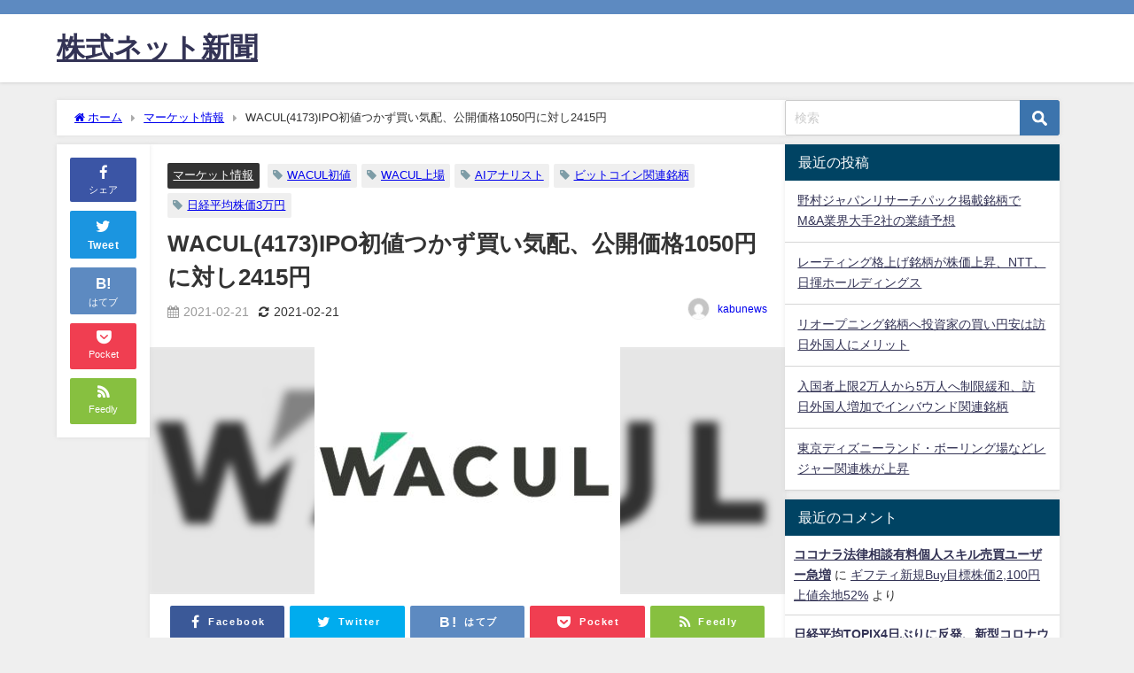

--- FILE ---
content_type: text/html; charset=UTF-8
request_url: https://kabu-net.com/market/wacul4173ipo/
body_size: 18552
content:
<!DOCTYPE html>
<html lang="ja">
<head>
<meta charset="utf-8">
<meta http-equiv="X-UA-Compatible" content="IE=edge">
<meta name="viewport" content="width=device-width, initial-scale=1" />
<title>WACUL(4173)IPO初値つかず買い気配、公開価格1050円に対し2415円</title>
<meta name="description" content="日経平均上昇スピード調整で3日続落も3万円台維持 2月19日の日経平均株価は前日比218円17銭安の3万17円92銭、TOPIXは12.96ポイント安の1928.95ポイントで終了。出来高は12億23">
<meta name="thumbnail" content="https://kabu-net.com/wp-content/uploads/2021/02/WACUL.logo_-150x150.jpg" /><!-- Diver OGP -->
<meta property="og:locale" content="ja_JP" />
<meta property="og:title" content="WACUL(4173)IPO初値つかず買い気配、公開価格1050円に対し2415円" />
<meta property="og:description" content="日経平均上昇スピード調整で3日続落も3万円台維持 2月19日の日経平均株価は前日比218円17銭安の3万17円92銭、TOPIXは12.96ポイント安の1928.95ポイントで終了。出来高は12億23" />
<meta property="og:type" content="article" />
<meta property="og:url" content="https://kabu-net.com/market/wacul4173ipo/" />
<meta property="og:image" content="https://kabu-net.com/wp-content/uploads/2021/02/WACUL.logo_.jpg" />
<meta property="og:site_name" content="株式ネット新聞" />
<meta name="twitter:card" content="summary_large_image" />
<meta name="twitter:title" content="WACUL(4173)IPO初値つかず買い気配、公開価格1050円に対し2415円" />
<meta name="twitter:url" content="https://kabu-net.com/market/wacul4173ipo/" />
<meta name="twitter:description" content="日経平均上昇スピード調整で3日続落も3万円台維持 2月19日の日経平均株価は前日比218円17銭安の3万17円92銭、TOPIXは12.96ポイント安の1928.95ポイントで終了。出来高は12億23" />
<meta name="twitter:image" content="https://kabu-net.com/wp-content/uploads/2021/02/WACUL.logo_.jpg" />
<!-- / Diver OGP -->
<link rel="canonical" href="https://kabu-net.com/market/wacul4173ipo/">
<link rel="shortcut icon" href="">
<!--[if IE]>
		<link rel="shortcut icon" href="">
<![endif]-->
<link rel="apple-touch-icon" href="" />
<meta name='robots' content='max-image-preview' />
<link rel='dns-prefetch' href='//cdnjs.cloudflare.com' />
<link rel='dns-prefetch' href='//cdn.jsdelivr.net' />
<link rel='dns-prefetch' href='//s.w.org' />
<link rel="alternate" type="application/rss+xml" title="株式ネット新聞 &raquo; フィード" href="https://kabu-net.com/feed/" />
<link rel="alternate" type="application/rss+xml" title="株式ネット新聞 &raquo; コメントフィード" href="https://kabu-net.com/comments/feed/" />
<link rel="alternate" type="application/rss+xml" title="株式ネット新聞 &raquo; WACUL(4173)IPO初値つかず買い気配、公開価格1050円に対し2415円 のコメントのフィード" href="https://kabu-net.com/market/wacul4173ipo/feed/" />
<link rel='stylesheet'   href='https://kabu-net.com/wp-includes/css/dist/block-library/style.min.css?ver=5.8.4&#038;theme=6.0.1'  media='all'>
<link rel='stylesheet'   href='https://kabu-net.com/wp-content/themes/diver/css/style.min.css?ver=5.8.4&#038;theme=6.0.1'  media='all'>
<link rel='stylesheet'   href='https://kabu-net.com/wp-content/themes/diver_child/style.css?theme=6.0.1'  media='all'>
<script src='https://kabu-net.com/wp-includes/js/jquery/jquery.min.js?ver=3.6.0&#038;theme=6.0.1' id='jquery-core-js'></script>
<script src='https://kabu-net.com/wp-includes/js/jquery/jquery-migrate.min.js?ver=3.3.2&#038;theme=6.0.1' id='jquery-migrate-js'></script>
<link rel="https://api.w.org/" href="https://kabu-net.com/wp-json/" /><link rel="alternate" type="application/json" href="https://kabu-net.com/wp-json/wp/v2/posts/213" /><link rel="EditURI" type="application/rsd+xml" title="RSD" href="https://kabu-net.com/xmlrpc.php?rsd" />
<link rel="wlwmanifest" type="application/wlwmanifest+xml" href="https://kabu-net.com/wp-includes/wlwmanifest.xml" /> 
<meta name="generator" content="WordPress 5.8.4" />
<link rel='shortlink' href='https://kabu-net.com/?p=213' />
<link rel="alternate" type="application/json+oembed" href="https://kabu-net.com/wp-json/oembed/1.0/embed?url=https%3A%2F%2Fkabu-net.com%2Fmarket%2Fwacul4173ipo%2F" />
<link rel="alternate" type="text/xml+oembed" href="https://kabu-net.com/wp-json/oembed/1.0/embed?url=https%3A%2F%2Fkabu-net.com%2Fmarket%2Fwacul4173ipo%2F&#038;format=xml" />
<script type="application/ld+json" class="json-ld">[
    {
        "@context": "https://schema.org",
        "@type": "BlogPosting",
        "mainEntityOfPage": {
            "@type": "WebPage",
            "@id": "https://kabu-net.com/market/wacul4173ipo/"
        },
        "headline": "WACUL(4173)IPO初値つかず買い気配、公開価格1050円に対し2415円",
        "image": [
            "https://kabu-net.com/wp-content/uploads/2021/02/WACUL.logo_.jpg",
            "https://kabu-net.com/wp-content/uploads/2021/02/WACUL.logo_-300x243.jpg",
            "https://kabu-net.com/wp-content/uploads/2021/02/WACUL.logo_-150x150.jpg"
        ],
        "description": "日経平均上昇スピード調整で3日続落も3万円台維持 2月19日の日経平均株価は前日比218円17銭安の3万17円92銭、TOPIXは12.96ポイント安の1928.95ポイントで終了。出来高は12億23",
        "datePublished": "2021-02-21T15:30:09+09:00",
        "dateModified": "2021-02-21T15:30:12+09:00",
        "articleSection": [
            "マーケット情報"
        ],
        "author": {
            "@type": "Person",
            "name": "kabunews",
            "url": "https://kabu-net.com/author/wp_kabunet_20180817/"
        },
        "publisher": {
            "@context": "http://schema.org",
            "@type": "Organization",
            "name": "株式ネット新聞",
            "description": "",
            "logo": null
        }
    }
]</script>
<style>body{background-image:url('');}</style> <style> #onlynav ul ul,#nav_fixed #nav ul ul,.header-logo #nav ul ul {visibility:hidden;opacity:0;transition:.2s ease-in-out;transform:translateY(10px);}#onlynav ul ul ul,#nav_fixed #nav ul ul ul,.header-logo #nav ul ul ul {transform:translateX(-20px) translateY(0);}#onlynav ul li:hover > ul,#nav_fixed #nav ul li:hover > ul,.header-logo #nav ul li:hover > ul{visibility:visible;opacity:1;transform:translateY(0);}#onlynav ul ul li:hover > ul,#nav_fixed #nav ul ul li:hover > ul,.header-logo #nav ul ul li:hover > ul{transform:translateX(0) translateY(0);}</style><style>body{background-color:#efefef;color:#333333;}:where(a){color:#333355;}:where(a):hover{color:#6495ED}:where(.content){color:#000;}:where(.content) a{color:#6f97bc;}:where(.content) a:hover{color:#6495ED;}.header-wrap,#header ul.sub-menu, #header ul.children,#scrollnav,.description_sp{background:#ffffff;color:#333333}.header-wrap a,#scrollnav a,div.logo_title{color:#333355;}.header-wrap a:hover,div.logo_title:hover{color:#6495ED}.drawer-nav-btn span{background-color:#333355;}.drawer-nav-btn:before,.drawer-nav-btn:after {border-color:#333355;}#scrollnav ul li a{background:rgba(255,255,255,.8);color:#505050}.header_small_menu{background:#5d8ac1;color:#fff}.header_small_menu a{color:#fff}.header_small_menu a:hover{color:#6495ED}#nav_fixed.fixed, #nav_fixed #nav ul ul{background:#ffffff;color:#333333}#nav_fixed.fixed a,#nav_fixed .logo_title{color:#333355}#nav_fixed.fixed a:hover{color:#6495ED}#nav_fixed .drawer-nav-btn:before,#nav_fixed .drawer-nav-btn:after{border-color:#333355;}#nav_fixed .drawer-nav-btn span{background-color:#333355;}#onlynav{background:#fff;color:#333}#onlynav ul li a{color:#333}#onlynav ul ul.sub-menu{background:#fff}#onlynav div > ul > li > a:before{border-color:#333}#onlynav ul > li:hover > a:hover,#onlynav ul>li:hover>a,#onlynav ul>li:hover li:hover>a,#onlynav ul li:hover ul li ul li:hover > a{background:#5d8ac1;color:#fff}#onlynav ul li ul li ul:before{border-left-color:#fff}#onlynav ul li:last-child ul li ul:before{border-right-color:#fff}#bigfooter{background:#fff;color:#333333}#bigfooter a{color:#333355}#bigfooter a:hover{color:#6495ED}#footer{background:#fff;color:#999}#footer a{color:#333355}#footer a:hover{color:#6495ED}#sidebar .widget{background:#fff;color:#333;}#sidebar .widget a{color:#333355;}#sidebar .widget a:hover{color:#6495ED;}.post-box-contents,#main-wrap #pickup_posts_container img,.hentry, #single-main .post-sub,.navigation,.single_thumbnail,.in_loop,#breadcrumb,.pickup-cat-list,.maintop-widget, .mainbottom-widget,#share_plz,.sticky-post-box,.catpage_content_wrap,.cat-post-main{background:#fff;}.post-box{border-color:#eee;}.drawer_content_title,.searchbox_content_title{background:#eee;color:#333;}.drawer-nav,#header_search{background:#fff}.drawer-nav,.drawer-nav a,#header_search,#header_search a{color:#000}#footer_sticky_menu{background:rgba(255,255,255,.8)}.footermenu_col{background:rgba(255,255,255,.8);color:#333;}a.page-numbers{background:#afafaf;color:#fff;}.pagination .current{background:#607d8b;color:#fff;}</style><style>@media screen and (min-width:1201px){#main-wrap,.header-wrap .header-logo,.header_small_content,.bigfooter_wrap,.footer_content,.container_top_widget,.container_bottom_widget{width:90%;}}@media screen and (max-width:1200px){ #main-wrap,.header-wrap .header-logo, .header_small_content, .bigfooter_wrap,.footer_content, .container_top_widget, .container_bottom_widget{width:96%;}}@media screen and (max-width:768px){#main-wrap,.header-wrap .header-logo,.header_small_content,.bigfooter_wrap,.footer_content,.container_top_widget,.container_bottom_widget{width:100%;}}@media screen and (min-width:960px){#sidebar {width:310px;}}</style><style>@media screen and (min-width:1201px){#main-wrap{width:90%;}}@media screen and (max-width:1200px){ #main-wrap{width:96%;}}</style><style type="text/css" id="diver-custom-heading-css">.content h2:where(:not([class])),:where(.is-editor-blocks) :where(.content) h2:not(.sc_heading){color:#fff;background-color:#607d8b;text-align:left;border-radius:5px;}.content h3:where(:not([class])),:where(.is-editor-blocks) :where(.content) h3:not(.sc_heading){color:#000;background-color:#000;text-align:left;border-bottom:2px solid #000;background:transparent;padding-left:0px;padding-right:0px;}.content h4:where(:not([class])),:where(.is-editor-blocks) :where(.content) h4:not(.sc_heading){color:#000;background-color:#000;text-align:left;background:transparent;display:flex;align-items:center;padding:0px;}.content h4:where(:not([class])):before,:where(.is-editor-blocks) :where(.content) h4:not(.sc_heading):before{content:"";width:.6em;height:.6em;margin-right:.6em;background-color:#000;transform:rotate(45deg);}.content h5:where(:not([class])),:where(.is-editor-blocks) :where(.content) h5:not(.sc_heading){color:#000;}</style><style type="text/css">.recentcomments a{display:inline !important;padding:0 !important;margin:0 !important;}</style>
<script src="https://www.youtube.com/iframe_api"></script>

<script async src="//pagead2.googlesyndication.com/pagead/js/adsbygoogle.js"></script>
</head>
<body itemscope="itemscope" itemtype="http://schema.org/WebPage" class="post-template-default single single-post postid-213 single-format-standard wp-embed-responsive is-editor-blocks l-sidebar-right">

<div id="container">
<!-- header -->
	<!-- lpページでは表示しない -->
	<div id="header" class="clearfix">
					<header class="header-wrap" role="banner" itemscope="itemscope" itemtype="http://schema.org/WPHeader">
			<div class="header_small_menu clearfix">
		<div class="header_small_content">
			<div id="description"></div>
			<nav class="header_small_menu_right" role="navigation" itemscope="itemscope" itemtype="http://scheme.org/SiteNavigationElement">
							</nav>
		</div>
	</div>

			<div class="header-logo clearfix">
				

				<!-- /Navigation -->

								<div id="logo">
										<a href="https://kabu-net.com/">
													<div class="logo_title">株式ネット新聞</div>
											</a>
				</div>
									<nav id="nav" role="navigation" itemscope="itemscope" itemtype="http://scheme.org/SiteNavigationElement">
											</nav>
							</div>
		</header>
		<nav id="scrollnav" role="navigation" itemscope="itemscope" itemtype="http://scheme.org/SiteNavigationElement">
					</nav>
		
		<div id="nav_fixed">
		<div class="header-logo clearfix">
			<!-- Navigation -->
			

			<!-- /Navigation -->
			<div class="logo clearfix">
				<a href="https://kabu-net.com/">
											<div class="logo_title">株式ネット新聞</div>
									</a>
			</div>
					<nav id="nav" role="navigation" itemscope="itemscope" itemtype="http://scheme.org/SiteNavigationElement">
							</nav>
				</div>
	</div>
							</div>
	<div class="d_sp">
		</div>
	
	<div id="main-wrap">
	<!-- main -->
		<div class="l-main-container">
		<main id="single-main"  style="margin-right:-330px;padding-right:330px;" role="main">
					
								<div id="breadcrumb"><ul itemscope itemtype="http://schema.org/BreadcrumbList"><li itemprop="itemListElement" itemscope itemtype="http://schema.org/ListItem"><a href="https://kabu-net.com/" itemprop="item"><span itemprop="name"><i class="fa fa-home" aria-hidden="true"></i> ホーム</span></a><meta itemprop="position" content="1" /></li><li itemprop="itemListElement" itemscope itemtype="http://schema.org/ListItem"><a href="https://kabu-net.com/category/market/" itemprop="item"><span itemprop="name">マーケット情報</span></a><meta itemprop="position" content="2" /></li><li itemprop="itemListElement" itemscope itemtype="http://schema.org/ListItem"><span itemprop="name">WACUL(4173)IPO初値つかず買い気配、公開価格1050円に対し2415円</span><meta itemprop="position" content="3" /></li></ul></div> 
					<div id="content_area" class="fadeIn animated">
						<div class="content_area_side">
	<div id="share_plz">

		
			<!-- <div class="fb-like share_sns" data-href="https%3A%2F%2Fkabu-net.com%2Fmarket%2Fwacul4173ipo%2F" data-layout="box_count" data-action="like" data-show-faces="true" data-share="false"></div>

			<iframe src="https://www.facebook.com/plugins/like.php?href=https%3A%2F%2Fkabu-net.com%2Fmarket%2Fwacul4173ipo%2F&width=450&layout&action&size&share=false&height=35&appId=" width="450" height="35" style="border:none;overflow:hidden" scrolling="no" frameborder="0" allowfullscreen="true" allow="autoplay; clipboard-write; encrypted-media; picture-in-picture; web-share"></iframe> -->

			<div class="share-fb share_sns">
			<a href="http://www.facebook.com/share.php?u=https%3A%2F%2Fkabu-net.com%2Fmarket%2Fwacul4173ipo%2F" onclick="window.open(this.href,'FBwindow','width=650,height=450,menubar=no,toolbar=no,scrollbars=yes');return false;" title="Facebookでシェア"><i class="fa fa-facebook" style="font-size:1.5em;padding-top: 4px;"></i><br>シェア
						</a>
			</div>
							<div class="sc-tw share_sns"><a data-url="https%3A%2F%2Fkabu-net.com%2Fmarket%2Fwacul4173ipo%2F" href="http://twitter.com/share?text=WACUL%284173%29IPO%E5%88%9D%E5%80%A4%E3%81%A4%E3%81%8B%E3%81%9A%E8%B2%B7%E3%81%84%E6%B0%97%E9%85%8D%E3%80%81%E5%85%AC%E9%96%8B%E4%BE%A1%E6%A0%BC1050%E5%86%86%E3%81%AB%E5%AF%BE%E3%81%972415%E5%86%86&url=https%3A%2F%2Fkabu-net.com%2Fmarket%2Fwacul4173ipo%2F" data-lang="ja" data-dnt="false" target="_blank"><i class="fa fa-twitter" style="font-size:1.5em;padding-top: 4px;"></i><br>Tweet
						</a></div>

		
					<div class="share-hatebu share_sns">       
			<a href="http://b.hatena.ne.jp/add?mode=confirm&url=https%3A%2F%2Fkabu-net.com%2Fmarket%2Fwacul4173ipo%2F&title=WACUL%284173%29IPO%E5%88%9D%E5%80%A4%E3%81%A4%E3%81%8B%E3%81%9A%E8%B2%B7%E3%81%84%E6%B0%97%E9%85%8D%E3%80%81%E5%85%AC%E9%96%8B%E4%BE%A1%E6%A0%BC1050%E5%86%86%E3%81%AB%E5%AF%BE%E3%81%972415%E5%86%86" onclick="window.open(this.href, 'HBwindow', 'width=600, height=400, menubar=no, toolbar=no, scrollbars=yes'); return false;" target="_blank"><div style="font-weight: bold;font-size: 1.5em">B!</div><span class="text">はてブ</span></a>
			</div>
		
					<div class="share-pocket share_sns">
			<a href="http://getpocket.com/edit?url=https%3A%2F%2Fkabu-net.com%2Fmarket%2Fwacul4173ipo%2F&title=WACUL%284173%29IPO%E5%88%9D%E5%80%A4%E3%81%A4%E3%81%8B%E3%81%9A%E8%B2%B7%E3%81%84%E6%B0%97%E9%85%8D%E3%80%81%E5%85%AC%E9%96%8B%E4%BE%A1%E6%A0%BC1050%E5%86%86%E3%81%AB%E5%AF%BE%E3%81%972415%E5%86%86" onclick="window.open(this.href, 'FBwindow', 'width=550, height=350, menubar=no, toolbar=no, scrollbars=yes'); return false;"><i class="fa fa-get-pocket" style="font-weight: bold;font-size: 1.5em"></i><span class="text">Pocket</span>
							</a></div>
		
							<div class="share-feedly share_sns">
			<a href="https://feedly.com/i/subscription/feed%2Fhttps%3A%2F%2Fkabu-net.com%2Ffeed" target="_blank"><i class="fa fa-rss" aria-hidden="true" style="font-weight: bold;font-size: 1.5em"></i><span class="text">Feedly</span>
						</a></div>
			</div>
</div>
						<article id="post-213" class="post-213 post type-post status-publish format-standard has-post-thumbnail hentry category-market tag-ai tag-wacul tag-65 tag-66">
							<header>
								<div class="post-meta clearfix">
									<div class="cat-tag">
																					<div class="single-post-category" style="background:"><a href="https://kabu-net.com/category/market/" rel="category tag">マーケット情報</a></div>
																				<div class="tag"><a href="https://kabu-net.com/tag/wacul%e5%88%9d%e5%80%a4/" rel="tag">WACUL初値</a></div><div class="tag"><a href="https://kabu-net.com/tag/wacul%e4%b8%8a%e5%a0%b4/" rel="tag">WACUL上場</a></div><div class="tag"><a href="https://kabu-net.com/tag/ai%e3%82%a2%e3%83%8a%e3%83%aa%e3%82%b9%e3%83%88/" rel="tag">AIアナリスト</a></div><div class="tag"><a href="https://kabu-net.com/tag/%e3%83%93%e3%83%83%e3%83%88%e3%82%b3%e3%82%a4%e3%83%b3%e9%96%a2%e9%80%a3%e9%8a%98%e6%9f%84/" rel="tag">ビットコイン関連銘柄</a></div><div class="tag"><a href="https://kabu-net.com/tag/%e6%97%a5%e7%b5%8c%e5%b9%b3%e5%9d%87%e6%a0%aa%e4%be%a13%e4%b8%87%e5%86%86/" rel="tag">日経平均株価3万円</a></div>									</div>

									<h1 class="single-post-title entry-title">WACUL(4173)IPO初値つかず買い気配、公開価格1050円に対し2415円</h1>
									<div class="post-meta-bottom">
																			<time class="single-post-date published updated" datetime="2021-02-21"><i class="fa fa-calendar" aria-hidden="true"></i>2021-02-21</time>
																												<time class="single-post-date modified" datetime="2021-02-21"><i class="fa fa-refresh" aria-hidden="true"></i>2021-02-21</time>
																		
									</div>
																			<ul class="post-author vcard author">
										<li class="post-author-thum"><img alt='' src='https://secure.gravatar.com/avatar/d30ceef076157d728f05a5924c023beb?s=25&#038;d=mm&#038;r=g' srcset='https://secure.gravatar.com/avatar/d30ceef076157d728f05a5924c023beb?s=50&#038;d=mm&#038;r=g 2x' class='avatar avatar-25 photo' height='25' width='25' loading='lazy'/></li>
										<li class="post-author-name fn post-author"><a href="https://kabu-net.com/author/wp_kabunet_20180817/">kabunews</a>
										</li>
										</ul>
																	</div>
								<figure class="single_thumbnail lazyload" data-bg="https://kabu-net.com/wp-content/uploads/2021/02/WACUL.logo_.jpg"><img src="https://kabu-net.com/wp-content/uploads/2021/02/WACUL.logo_.jpg" width="345" height="279" alt="WACUL(4173)IPO初値つかず買い気配、公開価格1050円に対し2415円"></figure>

<div class="share" >
			<div class="sns big">
			<ul class="clearfix">
			<!--Facebookボタン-->  
			    
			<li>
			<a class="facebook" href="https://www.facebook.com/share.php?u=https%3A%2F%2Fkabu-net.com%2Fmarket%2Fwacul4173ipo%2F" onclick="window.open(this.href, 'FBwindow', 'width=650, height=450, menubar=no, toolbar=no, scrollbars=yes'); return false;"><i class="fa fa-facebook"></i><span class="sns_name">Facebook</span>
						</a>
			</li>
			
			<!--ツイートボタン-->
						<li> 
			<a class="twitter" target="blank" href="https://twitter.com/intent/tweet?url=https%3A%2F%2Fkabu-net.com%2Fmarket%2Fwacul4173ipo%2F&text=WACUL%284173%29IPO%E5%88%9D%E5%80%A4%E3%81%A4%E3%81%8B%E3%81%9A%E8%B2%B7%E3%81%84%E6%B0%97%E9%85%8D%E3%80%81%E5%85%AC%E9%96%8B%E4%BE%A1%E6%A0%BC1050%E5%86%86%E3%81%AB%E5%AF%BE%E3%81%972415%E5%86%86&tw_p=tweetbutton"><i class="fa fa-twitter"></i><span class="sns_name">Twitter</span>
						</a>
			</li>
			
			<!--はてブボタン--> 
			     
			<li>       
			<a class="hatebu" href="https://b.hatena.ne.jp/add?mode=confirm&url=https%3A%2F%2Fkabu-net.com%2Fmarket%2Fwacul4173ipo%2F&title=WACUL%284173%29IPO%E5%88%9D%E5%80%A4%E3%81%A4%E3%81%8B%E3%81%9A%E8%B2%B7%E3%81%84%E6%B0%97%E9%85%8D%E3%80%81%E5%85%AC%E9%96%8B%E4%BE%A1%E6%A0%BC1050%E5%86%86%E3%81%AB%E5%AF%BE%E3%81%972415%E5%86%86" onclick="window.open(this.href, 'HBwindow', 'width=600, height=400, menubar=no, toolbar=no, scrollbars=yes'); return false;" target="_blank"><span class="sns_name">はてブ</span>
						</a>
			</li>
			

			<!--LINEボタン--> 
			
			<!--ポケットボタン-->  
			       
			<li>
			<a class="pocket" href="https://getpocket.com/edit?url=https%3A%2F%2Fkabu-net.com%2Fmarket%2Fwacul4173ipo%2F&title=WACUL%284173%29IPO%E5%88%9D%E5%80%A4%E3%81%A4%E3%81%8B%E3%81%9A%E8%B2%B7%E3%81%84%E6%B0%97%E9%85%8D%E3%80%81%E5%85%AC%E9%96%8B%E4%BE%A1%E6%A0%BC1050%E5%86%86%E3%81%AB%E5%AF%BE%E3%81%972415%E5%86%86" onclick="window.open(this.href, 'FBwindow', 'width=550, height=350, menubar=no, toolbar=no, scrollbars=yes'); return false;"><i class="fa fa-get-pocket"></i><span class="sns_name">Pocket</span>
						</a></li>
			
			<!--Feedly-->  
			  
			     
			<li>
			<a class="feedly" href="https://feedly.com/i/subscription/feed%2Fhttps%3A%2F%2Fkabu-net.com%2Ffeed" target="_blank"><i class="fa fa-rss" aria-hidden="true"></i><span class="sns_name">Feedly</span>
						</a></li>
			
			
			</ul>

		</div>
	</div>
							</header>
							<section class="single-post-main">
																		

									<div class="content">
																		
<h2>日経平均上昇スピード調整で3日続落も3万円台維持</h2>



<figure class="wp-block-image size-large"><img loading="lazy" width="680" height="533" src="http://kabu-net.com/wp-content/uploads/2021/02/nikkeiheikin-20210219.jpg" alt="" class="wp-image-216" srcset="https://kabu-net.com/wp-content/uploads/2021/02/nikkeiheikin-20210219.jpg 680w, https://kabu-net.com/wp-content/uploads/2021/02/nikkeiheikin-20210219-300x235.jpg 300w" sizes="(max-width: 680px) 100vw, 680px" /></figure>



<p>2月19日の日経平均株価は前日比218円17銭安の3万17円92銭、TOPIXは12.96ポイント安の1928.95ポイントで終了。出来高は12億2374万株、売買代金は2兆4668億円だった。</p>



<p>東証一部の値上がり銘柄数は590、値下がり銘柄数1521、変わらずは83、米国アプライドマテリアル好決算で東京エレクトロン、アドバンテスト、SCREENホールディングス、レーザーテックなど半導体製造装置関連に連想買いが入った。</p>



<p>市場関係者からは、日経平均株価3万円台の節目達成感から投資家が利益確定売りを断続的に出しているとか、ファンドの解約、持合い解消売りが出ているとの話題が挙がった。</p>



<p>日本銀行がETF買い入れを見送ったとの観測や、週末要因の手仕舞い売りも上値を抑えた格好となった。ただ、マーケット関係者は新型コロナウイルスワクチンの普及により世界経済回復が期待されており、株式市場は上値を試す展開の余地が残されているとの意見が多い。</p>



<figure class="wp-block-image"><img data-src="https://www23.a8.net/svt/bgt?aid=170712264896&amp;wid=001&amp;eno=01&amp;mid=s00000017933001004000&amp;mc=1" alt="" class="lazyload" /></figure>



<div class="clearfix diver_widget_adarea hid"><div class="col2"><div class="diver_ad">
                      <ins class="adsbygoogle" style="display:block" data-ad-client="ca-pub-3686804223043522" data-ad-slot="5346419757" data-ad-format="rectangle"></ins>
                      <script>(adsbygoogle = window.adsbygoogle || []).push({});</script></div></div><div class="col2"><div class="diver_ad">
                      <ins class="adsbygoogle" style="display:block" data-ad-client="ca-pub-3686804223043522" data-ad-slot="5346419757" data-ad-format="rectangle"></ins>
                      <script>(adsbygoogle = window.adsbygoogle || []).push({});</script></div></div></div><h2>ビットコイン関連銘柄が下落</h2>



<figure class="wp-block-image size-large"><img loading="lazy" width="212" height="115" data-src="http://kabu-net.com/wp-content/uploads/2021/02/bitcoin-manex.png" alt="" class="wp-image-217 lazyload"/></figure>



<p>仮装通貨（暗号資産）が活況、ビットコイン価格が史上最高値を更新しており、時価総額が1兆ドルを超えたなど上昇相場に過熱感があっても買いを誘う展開だったが、激しい値動きで乱高下となり今まで株価上昇してきたビットコイン関連株が軒並み安となった。<br><br>マネーパートナーズグループ(8732)は前日比47円安の290円、下落率は13.95％となり大幅安。前日の2月18日には384円まで株価上昇して年初来高値を記録してたが反動安となった。<br><br>セレス(3696)も2月18日は4440円まっで株価上昇して年初来高値を記録したが、前日比245円安の3755円、下落率6.13％と反落した。</p>



<figure class="wp-block-image"><img data-src="https://www20.a8.net/svt/bgt?aid=180416509427&amp;wid=001&amp;eno=01&amp;mid=s00000018080001039000&amp;mc=1" alt="" class="lazyload" /></figure>



<p><br><a rel="noreferrer noopener" href="https://click.j-a-net.jp/1058521/718416/" target="_blank">マネックス証券</a>の持株会社マネックスグループ(8698)は前日比103円安の892円、下落率10.35％となった。ビットコイン価格下落により利食い売りが出た。2月18日のザラバ高値1175円からの下げ幅が大きく、かつ早かったことでSNS上でも話題の銘柄になった。</p>



<p>リミックスポイント(3825)のグループ、ビットコインなど暗号資産取引所 ビットポイントが第3四半期三カ月間において単月黒字化が実現した。</p>



<p>リミックスポイント株価は2月18日ザラバ高値241円をつけて反落、19日ザラバ安値163円まで急落する場面もあったが、押し目買い意欲が強く長い下ヒゲを形成した日足ローソクチャート描写した。2月19日終値は56円安の185円、下落率23.2％だった。</p>



<h2>新規上場WACUL初値つかずIPO初日は買い気配</h2>



<figure class="wp-block-image size-large"><img loading="lazy" width="934" height="618" data-src="http://kabu-net.com/wp-content/uploads/2021/02/AI-Analyst-WACUL.png" alt="" class="wp-image-214 lazyload" data-srcset="https://kabu-net.com/wp-content/uploads/2021/02/AI-Analyst-WACUL.png 934w, https://kabu-net.com/wp-content/uploads/2021/02/AI-Analyst-WACUL-300x199.png 300w, https://kabu-net.com/wp-content/uploads/2021/02/AI-Analyst-WACUL-768x508.png 768w" data-sizes="(max-width: 934px) 100vw, 934px" /></figure>



<p>2月19日、東証マザーズ市場に新規上場したWACUL(4173)は朝方から買い気配で始まり、上場初日は公開価格の2.3倍となる2415円買い気配で終了、IPO初値は持越しとなった。</p>



<p>WACUL（ワカル）は人工知能を活用してAIアナリスト - マーケティングの分析ツールを展開している。Webサイトの改善策を自動提案、アクセス数や利用動向、問合せなどリードが増えるようグーグル検索エンジンへの際炊き対応策、インターネット広告・リスティング広告の出し方も提案。</p>



<p>WACUL公開価格1050円に対して、上場初日は2.3倍の2415円買い気配で初値は持越しとなった。主幹事証券みずほ証券、公募10万株、売出し59万8600株、オーバーアロットメントによる売出し10万4700株。</p>



<p>新規公開株式（IPO）とは　公式サイト　<a href="https://www.mizuho-sc.com/ap/product/stock/ipo/index.html">みずほ証券</a></p>



<figure class="wp-block-image"><img data-src="https://www22.a8.net/svt/bgt?aid=090117397823&amp;wid=001&amp;eno=01&amp;mid=s00000005144001009000&amp;mc=1" alt="" class="lazyload" /></figure>
									</div>

									
									<div class="bottom_ad clearfix">
																						
																		</div>

									

<div class="share" >
			<div class="sns big">
			<ul class="clearfix">
			<!--Facebookボタン-->  
			    
			<li>
			<a class="facebook" href="https://www.facebook.com/share.php?u=https%3A%2F%2Fkabu-net.com%2Fmarket%2Fwacul4173ipo%2F" onclick="window.open(this.href, 'FBwindow', 'width=650, height=450, menubar=no, toolbar=no, scrollbars=yes'); return false;"><i class="fa fa-facebook"></i><span class="sns_name">Facebook</span>
						</a>
			</li>
			
			<!--ツイートボタン-->
						<li> 
			<a class="twitter" target="blank" href="https://twitter.com/intent/tweet?url=https%3A%2F%2Fkabu-net.com%2Fmarket%2Fwacul4173ipo%2F&text=WACUL%284173%29IPO%E5%88%9D%E5%80%A4%E3%81%A4%E3%81%8B%E3%81%9A%E8%B2%B7%E3%81%84%E6%B0%97%E9%85%8D%E3%80%81%E5%85%AC%E9%96%8B%E4%BE%A1%E6%A0%BC1050%E5%86%86%E3%81%AB%E5%AF%BE%E3%81%972415%E5%86%86&tw_p=tweetbutton"><i class="fa fa-twitter"></i><span class="sns_name">Twitter</span>
						</a>
			</li>
			
			<!--はてブボタン--> 
			     
			<li>       
			<a class="hatebu" href="https://b.hatena.ne.jp/add?mode=confirm&url=https%3A%2F%2Fkabu-net.com%2Fmarket%2Fwacul4173ipo%2F&title=WACUL%284173%29IPO%E5%88%9D%E5%80%A4%E3%81%A4%E3%81%8B%E3%81%9A%E8%B2%B7%E3%81%84%E6%B0%97%E9%85%8D%E3%80%81%E5%85%AC%E9%96%8B%E4%BE%A1%E6%A0%BC1050%E5%86%86%E3%81%AB%E5%AF%BE%E3%81%972415%E5%86%86" onclick="window.open(this.href, 'HBwindow', 'width=600, height=400, menubar=no, toolbar=no, scrollbars=yes'); return false;" target="_blank"><span class="sns_name">はてブ</span>
						</a>
			</li>
			

			<!--LINEボタン--> 
			
			<!--ポケットボタン-->  
			       
			<li>
			<a class="pocket" href="https://getpocket.com/edit?url=https%3A%2F%2Fkabu-net.com%2Fmarket%2Fwacul4173ipo%2F&title=WACUL%284173%29IPO%E5%88%9D%E5%80%A4%E3%81%A4%E3%81%8B%E3%81%9A%E8%B2%B7%E3%81%84%E6%B0%97%E9%85%8D%E3%80%81%E5%85%AC%E9%96%8B%E4%BE%A1%E6%A0%BC1050%E5%86%86%E3%81%AB%E5%AF%BE%E3%81%972415%E5%86%86" onclick="window.open(this.href, 'FBwindow', 'width=550, height=350, menubar=no, toolbar=no, scrollbars=yes'); return false;"><i class="fa fa-get-pocket"></i><span class="sns_name">Pocket</span>
						</a></li>
			
			<!--Feedly-->  
			  
			     
			<li>
			<a class="feedly" href="https://feedly.com/i/subscription/feed%2Fhttps%3A%2F%2Fkabu-net.com%2Ffeed" target="_blank"><i class="fa fa-rss" aria-hidden="true"></i><span class="sns_name">Feedly</span>
						</a></li>
			
			
			</ul>

		</div>
	</div>
									  <div class="post_footer_author_title">この記事を書いた人</div>
  <div class="post_footer_author clearfix">
  <div class="post_author_user clearfix vcard author">
    <div class="post_thum"><img alt='kabunews' src='https://secure.gravatar.com/avatar/d30ceef076157d728f05a5924c023beb?s=100&#038;d=mm&#038;r=g' srcset='https://secure.gravatar.com/avatar/d30ceef076157d728f05a5924c023beb?s=200&#038;d=mm&#038;r=g 2x' class='avatar avatar-100 photo' height='100' width='100' loading='lazy'/>          <ul class="profile_sns">
                                      </ul>
    </div>
    <div class="post_author_user_meta">
      <div class="post-author fn"><a href="https://kabu-net.com/author/wp_kabunet_20180817/">kabunews</a></div>
      <div class="post-description"></div>
    </div>
  </div>
        <div class="post_footer_author_title_post">最近書いた記事</div>
    <div class="author-post-wrap">
          <div class="author-post hvr-fade-post">
      <a href="https://kabu-net.com/rating/nomurajapan/" title="野村ジャパンリサーチパック掲載銘柄でM&#038;A業界大手2社の業績予想" rel="bookmark">
        <figure class="author-post-thumb post-box-thumbnail__wrap">
          <img src="[data-uri]" width="150" height="150" alt="野村ジャパンリサーチパック掲載銘柄でM&#038;A業界大手2社の業績予想" loading="lazy" data-src="https://kabu-net.com/wp-content/uploads/2022/02/NOMURA-Holdings-150x150.jpg" class="lazyload">                    <div class="author-post-cat"><span style="background:">投資評価</span></div>
        </figure>
        <div class="author-post-meta">
          <div class="author-post-title">野村ジャパンリサーチパック掲載銘柄でM&#038;A業界大手2社の業績予想</div>
        </div>
      </a>
      </div>
            <div class="author-post hvr-fade-post">
      <a href="https://kabu-net.com/rating/ntt-rating/" title="レーティング格上げ銘柄が株価上昇、NTT、日揮ホールディングス" rel="bookmark">
        <figure class="author-post-thumb post-box-thumbnail__wrap">
          <img src="[data-uri]" width="150" height="150" alt="レーティング格上げ銘柄が株価上昇、NTT、日揮ホールディングス" loading="lazy" data-src="https://kabu-net.com/wp-content/uploads/2022/09/NTT-150x150.jpg" class="lazyload">                    <div class="author-post-cat"><span style="background:">投資評価</span></div>
        </figure>
        <div class="author-post-meta">
          <div class="author-post-title">レーティング格上げ銘柄が株価上昇、NTT、日揮ホールディングス</div>
        </div>
      </a>
      </div>
            <div class="author-post hvr-fade-post">
      <a href="https://kabu-net.com/rating/re-openig-zaibatsukei/" title="リオープニング銘柄へ投資家の買い円安は訪日外国人にメリット" rel="bookmark">
        <figure class="author-post-thumb post-box-thumbnail__wrap">
          <img src="[data-uri]" width="150" height="150" alt="リオープニング銘柄へ投資家の買い円安は訪日外国人にメリット" loading="lazy" data-src="https://kabu-net.com/wp-content/uploads/2022/09/Zaibatsukei-Fudosan-150x150.jpg" class="lazyload">                    <div class="author-post-cat"><span style="background:">投資評価</span></div>
        </figure>
        <div class="author-post-meta">
          <div class="author-post-title">リオープニング銘柄へ投資家の買い円安は訪日外国人にメリット</div>
        </div>
      </a>
      </div>
            <div class="author-post hvr-fade-post">
      <a href="https://kabu-net.com/rating/foreigner-inbound/" title="入国者上限2万人から5万人へ制限緩和、訪日外国人増加でインバウンド関連銘柄" rel="bookmark">
        <figure class="author-post-thumb post-box-thumbnail__wrap">
          <img src="[data-uri]" width="150" height="150" alt="入国者上限2万人から5万人へ制限緩和、訪日外国人増加でインバウンド関連銘柄" loading="lazy" data-src="https://kabu-net.com/wp-content/uploads/2022/08/inbound-graph-150x150.jpg" class="lazyload">                    <div class="author-post-cat"><span style="background:">投資評価</span></div>
        </figure>
        <div class="author-post-meta">
          <div class="author-post-title">入国者上限2万人から5万人へ制限緩和、訪日外国人増加でインバウンド関連銘柄</div>
        </div>
      </a>
      </div>
            </div>
      </div>
							</section>
							<footer class="article_footer">
								<!-- コメント -->
																<!-- 関連キーワード -->
																		<div class="single_title">関連キーワード</div>
										<div class="tag_area">
											<div class="tag"><a href="https://kabu-net.com/tag/ai%e3%82%a2%e3%83%8a%e3%83%aa%e3%82%b9%e3%83%88/" rel="tag">AIアナリスト</a></div><div class="tag"><a href="https://kabu-net.com/tag/wacul%e4%b8%8a%e5%a0%b4/" rel="tag">WACUL上場</a></div><div class="tag"><a href="https://kabu-net.com/tag/wacul%e5%88%9d%e5%80%a4/" rel="tag">WACUL初値</a></div><div class="tag"><a href="https://kabu-net.com/tag/%e3%83%93%e3%83%83%e3%83%88%e3%82%b3%e3%82%a4%e3%83%b3%e9%96%a2%e9%80%a3%e9%8a%98%e6%9f%84/" rel="tag">ビットコイン関連銘柄</a></div><div class="tag"><a href="https://kabu-net.com/tag/%e6%97%a5%e7%b5%8c%e5%b9%b3%e5%9d%87%e6%a0%aa%e4%be%a13%e4%b8%87%e5%86%86/" rel="tag">日経平均株価3万円</a></div>										</div>
									
								<!-- 関連記事 -->
								<div class="single_title"><span class="cat-link"><a href="https://kabu-net.com/category/market/" rel="category tag">マーケット情報</a></span>の関連記事</div>
<ul class="newpost_list">
			<li class="post_list_wrap clearfix hvr-fade-post">
		<a class="clearfix" href="https://kabu-net.com/market/evergrande-crisis/" title="中国恒大集団デフォルト懸念が世界同時株安へ日本株の今後見通し" rel="bookmark">
		<figure class="post-box-thumbnail__wrap">
		<img src="[data-uri]" width="150" height="150" alt="中国恒大集団デフォルト懸念が世界同時株安へ日本株の今後見通し" loading="lazy" data-src="https://kabu-net.com/wp-content/uploads/2021/09/Evergrande-crisis-150x150.jpg" class="lazyload">		</figure>
		<div class="meta">
		<div class="title">中国恒大集団デフォルト懸念が世界同時株安へ日本株の今後見通し</div>
		<time class="date" datetime="2021-09-24">
		2021-09-24		</time>
		</div>
		</a>
		</li>
				<li class="post_list_wrap clearfix hvr-fade-post">
		<a class="clearfix" href="https://kabu-net.com/market/kouhaitoumeigara-ranking/" title="高配当利回り銘柄ランキング年率9%日本郵船、商船三井7.71%" rel="bookmark">
		<figure class="post-box-thumbnail__wrap">
		<img src="[data-uri]" width="150" height="150" alt="高配当利回り銘柄ランキング年率9%日本郵船、商船三井7.71%" loading="lazy" data-src="https://kabu-net.com/wp-content/uploads/2021/08/kojin-toushika2-150x150.png" class="lazyload">		</figure>
		<div class="meta">
		<div class="title">高配当利回り銘柄ランキング年率9%日本郵船、商船三井7.71%</div>
		<time class="date" datetime="2021-08-30">
		2021-08-30		</time>
		</div>
		</a>
		</li>
				<li class="post_list_wrap clearfix hvr-fade-post">
		<a class="clearfix" href="https://kabu-net.com/market/rakuten-mobile-akaji/" title="楽天モバイル事業赤字、HOYAゴールドマンサックスが新規買い推奨" rel="bookmark">
		<figure class="post-box-thumbnail__wrap">
		<img src="[data-uri]" width="150" height="150" alt="楽天モバイル事業赤字、HOYAゴールドマンサックスが新規買い推奨" loading="lazy" data-src="https://kabu-net.com/wp-content/uploads/2021/08/Nikkei225-Augst12-2021-150x150.png" class="lazyload">		</figure>
		<div class="meta">
		<div class="title">楽天モバイル事業赤字、HOYAゴールドマンサックスが新規買い推奨</div>
		<time class="date" datetime="2021-08-12">
		2021-08-12		</time>
		</div>
		</a>
		</li>
				<li class="post_list_wrap clearfix hvr-fade-post">
		<a class="clearfix" href="https://kabu-net.com/market/buffett-indicator2021july/" title="バフェット指数233％米国株価の割高となる目安は100%超え" rel="bookmark">
		<figure class="post-box-thumbnail__wrap">
		<img src="[data-uri]" width="150" height="150" alt="バフェット指数233％米国株価の割高となる目安は100%超え" loading="lazy" data-src="https://kabu-net.com/wp-content/uploads/2021/07/buffett-view-150x150.jpg" class="lazyload">		</figure>
		<div class="meta">
		<div class="title">バフェット指数233％米国株価の割高となる目安は100%超え</div>
		<time class="date" datetime="2021-07-11">
		2021-07-11		</time>
		</div>
		</a>
		</li>
				<li class="post_list_wrap clearfix hvr-fade-post">
		<a class="clearfix" href="https://kabu-net.com/market/crash-market-2021may/" title="日本株急落、台湾株急落と米国長期金利上昇で2日間で日経平均1370円下落" rel="bookmark">
		<figure class="post-box-thumbnail__wrap">
		<img src="[data-uri]" width="150" height="150" alt="日本株急落、台湾株急落と米国長期金利上昇で2日間で日経平均1370円下落" loading="lazy" data-src="https://kabu-net.com/wp-content/uploads/2021/05/portfolio-150x150.jpg" class="lazyload">		</figure>
		<div class="meta">
		<div class="title">日本株急落、台湾株急落と米国長期金利上昇で2日間で日経平均1370円下落</div>
		<time class="date" datetime="2021-05-13">
		2021-05-13		</time>
		</div>
		</a>
		</li>
				<li class="post_list_wrap clearfix hvr-fade-post">
		<a class="clearfix" href="https://kabu-net.com/market/fujikousan-tob/" title="富士興産TOBアスリード・キャピタルが株式公開買付開始を発表" rel="bookmark">
		<figure class="post-box-thumbnail__wrap">
		<img src="[data-uri]" width="110" height="110" alt="富士興産TOBアスリード・キャピタルが株式公開買付開始を発表" loading="lazy" data-src="https://kabu-net.com/wp-content/uploads/2021/04/Fujikosan.jpg" class="lazyload">		</figure>
		<div class="meta">
		<div class="title">富士興産TOBアスリード・キャピタルが株式公開買付開始を発表</div>
		<time class="date" datetime="2021-04-29">
		2021-04-29		</time>
		</div>
		</a>
		</li>
		</ul>
															</footer>
						</article>
					</div>
					<!-- CTA -->
										<!-- navigation -->
					<ul class='navigation-post '><li class='navigation-post__item previous_post container-has-bg'><a class='navigation-post__link' href='https://kabu-net.com/hotstock/leopalace21/'><div class="navigation-post__thumb"><img src="[data-uri]" width="300" height="250" alt="レオパレス21債務超過は回避すると予想、SMBC日興証券は投資評価NR" loading="lazy" data-src="https://kabu-net.com/wp-content/uploads/2019/05/leopalace21-300x250.gif" class="lazyload"></div><div class='navigation-post__title'>レオパレス21債務超過は回避すると予想、SMBC日興証券は投資評価NR</div></a></li><li class='navigation-post__item next_post container-has-bg'><a class='navigation-post__link' href='https://kabu-net.com/market/corona-vaccine-arrival/'><div class='navigation-post__title'>日経平均TOPIX4日ぶりに反発、新型コロナウイルスワクチン普及開始</div><div class="navigation-post__thumb"><img src="[data-uri]" width="207" height="300" alt="日経平均TOPIX4日ぶりに反発、新型コロナウイルスワクチン普及開始" loading="lazy" data-src="https://kabu-net.com/wp-content/uploads/2021/02/TOPIX-20210222-207x300.jpg" class="lazyload"></div></a></li></ul>
					
						 
 										<div class="post-sub">
						<!-- bigshare -->
						<!-- rabdom_posts(bottom) -->
						  <div class="single_title">おすすめの記事</div>
  <section class="recommend-post">
            <article role="article" class="single-recommend clearfix hvr-fade-post" style="">
          <a class="clearfix" href="https://kabu-net.com/%e6%9c%aa%e5%88%86%e9%a1%9e/es-conjapan/" title="日経平均株価7日連続高、日本エスコンが中部電力傘下でストップ高" rel="bookmark">
          <figure class="recommend-thumb post-box-thumbnail__wrap">
              <img src="[data-uri]" width="150" height="150" alt="日経平均株価7日連続高、日本エスコンが中部電力傘下でストップ高" loading="lazy" data-src="https://kabu-net.com/wp-content/uploads/2018/08/escon-japan-150x150.jpg" class="lazyload">                        <div class="recommend-cat" style="background:">未分類</div>
          </figure>
          <section class="recommend-meta">
            <div class="recommend-title">
                  日経平均株価7日連続高、日本エスコンが中部電力傘下でストップ高            </div>
            <div class="recommend-desc"> ８月配当銘柄が反動安、新興銘柄にリバウンド目立つ 8月29日の日本株は日経平均株価が7日連続高、TOPIXは4日続伸となった。日経平均は前...</div>
          </section>
          </a>
        </article>
              <article role="article" class="single-recommend clearfix hvr-fade-post" style="">
          <a class="clearfix" href="https://kabu-net.com/rating/nomurajapan/" title="野村ジャパンリサーチパック掲載銘柄でM&#038;A業界大手2社の業績予想" rel="bookmark">
          <figure class="recommend-thumb post-box-thumbnail__wrap">
              <img src="[data-uri]" width="150" height="150" alt="野村ジャパンリサーチパック掲載銘柄でM&#038;A業界大手2社の業績予想" loading="lazy" data-src="https://kabu-net.com/wp-content/uploads/2022/02/NOMURA-Holdings-150x150.jpg" class="lazyload">                        <div class="recommend-cat" style="background:">投資評価</div>
          </figure>
          <section class="recommend-meta">
            <div class="recommend-title">
                  野村ジャパンリサーチパック掲載銘柄でM&#038;A業界大手2社の業績予想            </div>
            <div class="recommend-desc">M&amp;A業界2社の株式投資評価 2023年6月14日「野村ジャパンリサーチパック」で、野村證券投資情報が配信されている。レーティング変...</div>
          </section>
          </a>
        </article>
              <article role="article" class="single-recommend clearfix hvr-fade-post" style="">
          <a class="clearfix" href="https://kabu-net.com/rating/disneyresort-olc/" title="東京ディズニーランド・ボーリング場などレジャー関連株が上昇" rel="bookmark">
          <figure class="recommend-thumb post-box-thumbnail__wrap">
              <img src="[data-uri]" width="150" height="150" alt="東京ディズニーランド・ボーリング場などレジャー関連株が上昇" loading="lazy" data-src="https://kabu-net.com/wp-content/uploads/2022/08/DisneyLand-150x150.jpg" class="lazyload">                        <div class="recommend-cat" style="background:">投資評価</div>
          </figure>
          <section class="recommend-meta">
            <div class="recommend-title">
                  東京ディズニーランド・ボーリング場などレジャー関連株が上昇            </div>
            <div class="recommend-desc">東京ディズニーランド、ディズニーシーを運営するオリエンタルランドは、入園者数が増加、入園料ディズニーパス値上げ効果で業績へのインパクトが期待...</div>
          </section>
          </a>
        </article>
              <article role="article" class="single-recommend clearfix hvr-fade-post" style="">
          <a class="clearfix" href="https://kabu-net.com/rating/coupang-svf/" title="ソフトバンク・ビジョン・ファンド投資先企業韓国クーパン株で投資評価損" rel="bookmark">
          <figure class="recommend-thumb post-box-thumbnail__wrap">
              <img src="[data-uri]" width="150" height="150" alt="ソフトバンク・ビジョン・ファンド投資先企業韓国クーパン株で投資評価損" loading="lazy" data-src="https://kabu-net.com/wp-content/uploads/2022/02/coupang-150x150.jpg" class="lazyload">                        <div class="recommend-cat" style="background:">投資評価</div>
          </figure>
          <section class="recommend-meta">
            <div class="recommend-title">
                  ソフトバンク・ビジョン・ファンド投資先企業韓国クーパン株で投資評価損            </div>
            <div class="recommend-desc">ソフトバンクグループ株価レーティング ソフトバンクグループ株式評価を岩井コスモ証券アナリストが「理論株価に対して割安と考えるものの」と前置き...</div>
          </section>
          </a>
        </article>
              <article role="article" class="single-recommend clearfix hvr-fade-post" style="">
          <a class="clearfix" href="https://kabu-net.com/market/archegos-capital-management-margincall/" title="アーケゴス・キャピタル・マネジメントがマージンコールにデフォルト" rel="bookmark">
          <figure class="recommend-thumb post-box-thumbnail__wrap">
              <img src="[data-uri]" width="480" height="360" data-src="https://i.ytimg.com/vi/-7ijIxyhDcY/hqdefault.jpg" class="lazyload" loading="lazy">                        <div class="recommend-cat" style="background:">マーケット情報</div>
          </figure>
          <section class="recommend-meta">
            <div class="recommend-title">
                  アーケゴス・キャピタル・マネジメントがマージンコールにデフォルト            </div>
            <div class="recommend-desc">アーケゴス・キャピタル・マネジメント問題 3月30日の東京株式市場は小幅高4日続伸、日経平均株価終値は前日比48円18銭高の2万9432円7...</div>
          </section>
          </a>
        </article>
              <article role="article" class="single-recommend clearfix hvr-fade-post" style="">
          <a class="clearfix" href="https://kabu-net.com/rating/renova-shock/" title="レノバ秋田県由利本荘洋上風力発電事業者に選定されず株価にネガティブ" rel="bookmark">
          <figure class="recommend-thumb post-box-thumbnail__wrap">
              <img src="[data-uri]" width="150" height="150" alt="レノバ秋田県由利本荘洋上風力発電事業者に選定されず株価にネガティブ" loading="lazy" data-src="https://kabu-net.com/wp-content/uploads/2021/12/Renova-saisei-energy-150x150.png" class="lazyload">                        <div class="recommend-cat" style="background:">投資評価</div>
          </figure>
          <section class="recommend-meta">
            <div class="recommend-title">
                  レノバ秋田県由利本荘洋上風力発電事業者に選定されず株価にネガティブ            </div>
            <div class="recommend-desc">レノバ株価急落の原因 12月24日に経済産業省が省エネ海域利用法に基づいた事業者にレノバが選定されなかったことがわかりレノバ株価下落のきっか...</div>
          </section>
          </a>
        </article>
              <article role="article" class="single-recommend clearfix hvr-fade-post" style="">
          <a class="clearfix" href="https://kabu-net.com/%e6%9c%aa%e5%88%86%e9%a1%9e/kyb-ntt-urvandevelopment/" title="KYBストップ安、NTT都市開発TOB価格にサヤ寄せ大幅続伸" rel="bookmark">
          <figure class="recommend-thumb post-box-thumbnail__wrap">
              <img src="[data-uri]" width="100" height="100" alt="KYBストップ安、NTT都市開発TOB価格にサヤ寄せ大幅続伸" loading="lazy" data-src="https://kabu-net.com/wp-content/uploads/2018/10/KYB.jpg" class="lazyload">                        <div class="recommend-cat" style="background:">未分類</div>
          </figure>
          <section class="recommend-meta">
            <div class="recommend-title">
                  KYBストップ安、NTT都市開発TOB価格にサヤ寄せ大幅続伸            </div>
            <div class="recommend-desc">日本株窮地を脱したかザラバ410円高 10月17日の日経平均株価は大幅続伸、ザラバでは410円高の22959円41銭まで上昇する場面もあった...</div>
          </section>
          </a>
        </article>
              <article role="article" class="single-recommend clearfix hvr-fade-post" style="">
          <a class="clearfix" href="https://kabu-net.com/rating/mercari-okasan/" title="メルカリ目標株価引き下げ岡三証券レーティング情報" rel="bookmark">
          <figure class="recommend-thumb post-box-thumbnail__wrap">
              <img src="[data-uri]" width="150" height="150" alt="メルカリ目標株価引き下げ岡三証券レーティング情報" loading="lazy" data-src="https://kabu-net.com/wp-content/uploads/2022/03/mercari-logo-150x150.jpg" class="lazyload">                        <div class="recommend-cat" style="background:">投資評価</div>
          </figure>
          <section class="recommend-meta">
            <div class="recommend-title">
                  メルカリ目標株価引き下げ岡三証券レーティング情報            </div>
            <div class="recommend-desc">メルカリ営業利益75%減の13億円予想 岡三証券アナリストの視点でメルカリはアメリカ市場での成長との見方は変わらないが、外部要因から短期的な...</div>
          </section>
          </a>
        </article>
            </section>
											</div>
									</main>

		<!-- /main -->
			<!-- sidebar -->
	<div id="sidebar" role="complementary">
		<div class="sidebar_content">
						<div id="search-2" class="widget widget_search"><form method="get" class="searchform" action="https://kabu-net.com/" role="search">
	<input type="text" placeholder="検索" name="s" class="s">
	<input type="submit" class="searchsubmit" value="">
</form></div>
		<div id="recent-posts-2" class="widget widget_recent_entries">
		<div class="widgettitle">最近の投稿</div>
		<ul>
											<li>
					<a href="https://kabu-net.com/rating/nomurajapan/">野村ジャパンリサーチパック掲載銘柄でM&#038;A業界大手2社の業績予想</a>
									</li>
											<li>
					<a href="https://kabu-net.com/rating/ntt-rating/">レーティング格上げ銘柄が株価上昇、NTT、日揮ホールディングス</a>
									</li>
											<li>
					<a href="https://kabu-net.com/rating/re-openig-zaibatsukei/">リオープニング銘柄へ投資家の買い円安は訪日外国人にメリット</a>
									</li>
											<li>
					<a href="https://kabu-net.com/rating/foreigner-inbound/">入国者上限2万人から5万人へ制限緩和、訪日外国人増加でインバウンド関連銘柄</a>
									</li>
											<li>
					<a href="https://kabu-net.com/rating/disneyresort-olc/">東京ディズニーランド・ボーリング場などレジャー関連株が上昇</a>
									</li>
					</ul>

		</div><div id="recent-comments-2" class="widget widget_recent_comments"><div class="widgettitle">最近のコメント</div><ul id="recentcomments"><li class="recentcomments"><a href="https://kabu-net.com/hotstock/coconala/#comment-13">ココナラ法律相談有料個人スキル売買ユーザー急増</a> に <span class="comment-author-link"><a href='https://kabu-net.com/rating/giftee-coconala/' rel='external nofollow ugc' class='url'>ギフティ新規Buy目標株価2,100円 上値余地52%</a></span> より</li><li class="recentcomments"><a href="https://kabu-net.com/market/corona-vaccine-arrival/#comment-12">日経平均TOPIX4日ぶりに反発、新型コロナウイルスワクチン普及開始</a> に <span class="comment-author-link"><a href='https://kabu-net.com/rating/monexgroup-tradestation/' rel='external nofollow ugc' class='url'>マネックスグループ株式価値6,500億円、投資評価引き上げ</a></span> より</li><li class="recentcomments"><a href="https://kabu-net.com/hotstock/reopen-travel/#comment-10">緊急事態宣言解除で上がる株、旅行レジャー関連銘柄7選</a> に <span class="comment-author-link"><a href='https://jpxnikkei400.net/sbi/takarabio-neutral' rel='external nofollow ugc' class='url'>レーティング情報タカラバイオ(4974)新規「中立」ライク(2462)新規「買い」</a></span> より</li><li class="recentcomments"><a href="https://kabu-net.com/hotstock/reopen-travel/#comment-9">緊急事態宣言解除で上がる株、旅行レジャー関連銘柄7選</a> に <span class="comment-author-link"><a href='https://jpxnikkei400.net/sbi/airtrip-runasus' rel='external nofollow ugc' class='url'>SBIレポート、エアトリ(6191)三菱電機(6503)ルネサスエレクトロニクス(6723)</a></span> より</li><li class="recentcomments"><a href="https://kabu-net.com/hotstock/fidelity-ten-bagger-hunter/#comment-5">株価10倍2021フィデリティ投信テンバガー・ハンター</a> に <span class="comment-author-link"><a href='https://jpxnikkei400.net/sbi/6556-4208' rel='external nofollow ugc' class='url'>レーティング情報、ウェルビー(6556)宇部興産(4208)投資評価「買い」</a></span> より</li></ul></div><div id="archives-2" class="widget widget_archive"><div class="widgettitle">アーカイブ</div>
			<ul>
					<li><a href='https://kabu-net.com/2023/06/'>2023年6月</a></li>
	<li><a href='https://kabu-net.com/2022/09/'>2022年9月</a></li>
	<li><a href='https://kabu-net.com/2022/08/'>2022年8月</a></li>
	<li><a href='https://kabu-net.com/2022/07/'>2022年7月</a></li>
	<li><a href='https://kabu-net.com/2022/06/'>2022年6月</a></li>
	<li><a href='https://kabu-net.com/2022/05/'>2022年5月</a></li>
	<li><a href='https://kabu-net.com/2022/04/'>2022年4月</a></li>
	<li><a href='https://kabu-net.com/2022/03/'>2022年3月</a></li>
	<li><a href='https://kabu-net.com/2022/02/'>2022年2月</a></li>
	<li><a href='https://kabu-net.com/2022/01/'>2022年1月</a></li>
	<li><a href='https://kabu-net.com/2021/12/'>2021年12月</a></li>
	<li><a href='https://kabu-net.com/2021/11/'>2021年11月</a></li>
	<li><a href='https://kabu-net.com/2021/10/'>2021年10月</a></li>
	<li><a href='https://kabu-net.com/2021/09/'>2021年9月</a></li>
	<li><a href='https://kabu-net.com/2021/08/'>2021年8月</a></li>
	<li><a href='https://kabu-net.com/2021/07/'>2021年7月</a></li>
	<li><a href='https://kabu-net.com/2021/06/'>2021年6月</a></li>
	<li><a href='https://kabu-net.com/2021/05/'>2021年5月</a></li>
	<li><a href='https://kabu-net.com/2021/04/'>2021年4月</a></li>
	<li><a href='https://kabu-net.com/2021/03/'>2021年3月</a></li>
	<li><a href='https://kabu-net.com/2021/02/'>2021年2月</a></li>
	<li><a href='https://kabu-net.com/2021/01/'>2021年1月</a></li>
	<li><a href='https://kabu-net.com/2020/12/'>2020年12月</a></li>
	<li><a href='https://kabu-net.com/2019/07/'>2019年7月</a></li>
	<li><a href='https://kabu-net.com/2019/05/'>2019年5月</a></li>
	<li><a href='https://kabu-net.com/2019/02/'>2019年2月</a></li>
	<li><a href='https://kabu-net.com/2019/01/'>2019年1月</a></li>
	<li><a href='https://kabu-net.com/2018/12/'>2018年12月</a></li>
	<li><a href='https://kabu-net.com/2018/11/'>2018年11月</a></li>
	<li><a href='https://kabu-net.com/2018/10/'>2018年10月</a></li>
	<li><a href='https://kabu-net.com/2018/09/'>2018年9月</a></li>
	<li><a href='https://kabu-net.com/2018/08/'>2018年8月</a></li>
			</ul>

			</div><div id="categories-2" class="widget widget_categories"><div class="widgettitle">カテゴリー</div>
			<ul>
					<li class="cat-item cat-item-48"><a href="https://kabu-net.com/category/market/">マーケット情報</a>
</li>
	<li class="cat-item cat-item-157"><a href="https://kabu-net.com/category/rating/">投資評価</a>
</li>
	<li class="cat-item cat-item-1"><a href="https://kabu-net.com/category/%e6%9c%aa%e5%88%86%e9%a1%9e/">未分類</a>
</li>
	<li class="cat-item cat-item-55"><a href="https://kabu-net.com/category/hotstock/">銘柄情報</a>
</li>
			</ul>

			</div>						<div id="fix_sidebar">
																			</div>
		</div>
	</div>
	<!-- /sidebar -->
	</div>
</div>
				</div>
		<!-- /container -->
		
			<!-- Big footer -->
						<!-- /Big footer -->

			<!-- footer -->
			<footer id="footer">
				<div class="footer_content clearfix">
					<nav class="footer_navi" role="navigation">
											</nav>
					<div id="copyright">株式ネット新聞 All Rights Reserved.</div>
				</div>
			</footer>
			<!-- /footer -->
						<!-- フッターmenu -->
						<!-- フッターCTA -->
					

		<div class="drawer-overlay"></div>
		<div class="drawer-nav"></div>

				<div id="header_search" class="lity-hide">
					</div>
		
		<style>@media screen and (max-width:599px){.grid_post-box{width:50% !important;}}</style><style>.appeal_box,#share_plz,.hentry, #single-main .post-sub,#breadcrumb,#sidebar .widget,.navigation,.wrap-post-title,.pickup-cat-wrap,.maintop-widget, .mainbottom-widget,.post-box-contents,#main-wrap .pickup_post_list,.sticky-post-box,.p-entry__tw-follow,.p-entry__push,.catpage_content_wrap,#cta,h1.page_title{-webkit-box-shadow:0 0 5px #ddd;-moz-box-shadow:0 0 5px #ddd;box-shadow:0 0 5px #ddd;-webkit-box-shadow:0 0 0 5px rgba(150,150,150,.2);-moz-box-shadow:0 0 5px rgba(150,150,150,.2);box-shadow:0 0 5px rgba(150,150,150,.2);}</style><style>.newlabel {display:inline-block;position:absolute;margin:0;text-align:center;font-size:13px;color:#fff;font-size:13px;background:#f66;top:0;}.newlabel span{color:#fff;background:#f66;}.pickup-cat-img .newlabel::before {content:"";top:0;left:0;border-bottom:40px solid transparent;border-left:40px solid #f66;position:absolute;}.pickup-cat-img .newlabel span{font-size:11px;display:block;top:6px;transform:rotate(-45deg);left:0px;position:absolute;z-index:101;background:none;}@media screen and (max-width:768px){.newlabel span{font-size:.6em;}}</style><style>.post-box-contents .newlable{top:0px;}.post-box-contents .newlabel::before {content:"";top:0;left:0;border-bottom:4em solid transparent;border-left:4em solid #f66;position:absolute;}.post-box-contents .newlabel span{white-space:nowrap;display:block;top:8px;transform:rotate(-45deg);left:2px;position:absolute;z-index:101;background:none;}@media screen and (max-width:768px){.post-box-contents .newlabel::before{border-bottom:3em solid transparent;border-left:3em solid #f66;}.post-box-contents .newlabel span{top:7px;left:1px;}}</style><style>@media screen and (min-width:560px){.grid_post-box:hover .grid_post_thumbnail img,.post-box:hover .post_thumbnail img{-webkit-transform:scale(1.2);transform:scale(1.2);}}</style><style>#page-top a{background:rgba(0,0,0,0.6);color:#fff;}</style><style>.wpp-list li:nth-child(1):after,.diver_popular_posts li.widget_post_list:nth-child(1):after {background:rgb(255, 230, 88);}.wpp-list li:nth-child(2):after,.diver_popular_posts li.widget_post_list:nth-child(2):after {background:#ccc;}.wpp-list li:nth-child(3):after,.diver_popular_posts li.widget_post_list:nth-child(3):after {background:rgba(255, 121, 37, 0.8);}.wpp-list li:after{content:counter(wpp-ranking, decimal);counter-increment:wpp-ranking;}.diver_popular_posts li.widget_post_list:after {content:counter(dpp-ranking, decimal);counter-increment:dpp-ranking;}.wpp-list li:after,.diver_popular_posts li.widget_post_list:after {line-height:1;position:absolute;padding:3px 6px;left:4px;top:4px;background:#313131;color:#fff;font-size:1em;border-radius:50%;font-weight:bold;z-index:}</style><style>.wrap-post-title,.wrap-post-title a{color:#333;text-decoration:none;}</style> <style>.wrap-post-title,.widget .wrap-post-title{background:#fff;}</style><style>.widget.widget_block .wp-block-group h2:first-child,.widget.widget_block .wp-block-group h3:first-child,.widgettitle{color:#fff;}</style> <style>.widget.widget_block .wp-block-group h2:first-child,.widget.widget_block .wp-block-group h3:first-child,.widgettitle{background:#004363;}</style><style>.content{font-size:17px;line-height:1.8em;}:where(.content) p:where(:not([style]):not(:empty)),:where(.content) div:where(:not([class]):not([style]):not(:empty)) {margin:0 0 1em;}:where(.content) p:where(:not([class]):not([style]):empty),:where(.content) div:where(:not([class]):not([style]):empty){padding-bottom:1em;margin:0;}:where(.content) ul,:where(.content) ol,:where(.content) table,:where(.content) dl{margin-bottom:1em;}.single_thumbnail img{max-height:500px;}@media screen and (max-width:768px){.content{font-size:16px}}</style><style>.diver_firstview_simple.stripe.length{background-image:linear-gradient(-90deg,transparent 25%,#fff 25%, #fff 50%,transparent 50%, transparent 75%,#fff 75%, #fff);background-size:80px 50px;}.diver_firstview_simple.stripe.slant{background-image:linear-gradient(-45deg,transparent 25%,#fff 25%, #fff 50%,transparent 50%, transparent 75%,#fff 75%, #fff);background-size:50px 50px;}.diver_firstview_simple.stripe.vertical{background-image:linear-gradient(0deg,transparent 25%,#fff 25%, #fff 50%,transparent 50%, transparent 75%,#fff 75%, #fff);background-size:50px 80px;}.diver_firstview_simple.dot {background-image:radial-gradient(#fff 20%, transparent 0), radial-gradient(#fff 20%, transparent 0);background-position:0 0, 10px 10px;background-size:20px 20px;}.diver_firstview_simple.tile.length,.diver_firstview_simple.tile.vertical{background-image:linear-gradient(45deg, #fff 25%, transparent 25%, transparent 75%, #fff 75%, #fff), linear-gradient(45deg, #fff 25%, transparent 25%, transparent 75%, #fff 75%, #fff);background-position:5px 5px ,40px 40px;background-size:70px 70px;}.diver_firstview_simple.tile.slant{background-image:linear-gradient(45deg, #fff 25%, transparent 25%, transparent 75%, #fff 75%, #fff), linear-gradient(-45deg, #fff 25%, transparent 25%, transparent 75%, #fff 75%, #fff);background-size:50px 50px; background-position:25px;}.diver_firstview_simple.grad.length{background:linear-gradient(#fff,#759ab2);}.diver_firstview_simple.grad.vertical{background:linear-gradient(-90deg,#fff,#759ab2);}.diver_firstview_simple.grad.slant{background:linear-gradient(-45deg, #fff,#759ab2);}.single_thumbnail:before {content:'';background:inherit;-webkit-filter:grayscale(100%) blur(5px) brightness(.9);-moz-filter:grayscale(100%) blur(5px) brightness(.9);-o-filter:grayscale(100%) blur(5px) brightness(.9);-ms-filter:grayscale(100%) blur(5px) brightness(.9);filter:grayscale(100%) blur(5px) brightness(.9);position:absolute;top:-5px;left:-5px;right:-5px;bottom:-5px;z-index:-1;}.cstmreba {width:98%;height:auto;margin:36px 0;}.booklink-box, .kaerebalink-box, .tomarebalink-box {width:100%;background-color:#fff;overflow:hidden;box-sizing:border-box;padding:12px 8px;margin:1em 0;-webkit-box-shadow:0 0px 5px rgba(0, 0, 0, 0.1);-moz-box-shadow:0 0px 5px rgba(0, 0, 0, 0.1);box-shadow:0 0px 5px rgba(0, 0, 0, 0.1);}.booklink-image,.kaerebalink-image,.tomarebalink-image {width:150px;float:left;margin:0 14px 0 0;text-align:center;}.booklink-image a,.kaerebalink-image a,.tomarebalink-image a {width:100%;display:block;}.booklink-image a img, .kaerebalink-image a img, .tomarebalink-image a img {margin:0 ;padding:0;text-align:center;}.booklink-info, .kaerebalink-info, .tomarebalink-info {overflow:hidden;line-height:170%;color:#333;}.booklink-info a,.kaerebalink-info a,.tomarebalink-info a {text-decoration:none;}.booklink-name>a,.kaerebalink-name>a,.tomarebalink-name>a {border-bottom:1px dotted ;color:#0044cc;font-size:16px;}.booklink-name>a:hover,.kaerebalink-name>a:hover,.tomarebalink-name>a:hover {color:#722031;}.booklink-powered-date,.kaerebalink-powered-date,.tomarebalink-powered-date {font-size:10px;line-height:150%;}.booklink-powered-date a,.kaerebalink-powered-date a,.tomarebalink-powered-date a {border-bottom:1px dotted ;color:#0044cc;}.booklink-detail, .kaerebalink-detail, .tomarebalink-address {font-size:12px;}.kaerebalink-link1 img, .booklink-link2 img, .tomarebalink-link1 img {display:none;}.booklink-link2>div, .kaerebalink-link1>div, .tomarebalink-link1>div {float:left;width:32.33333%;margin:0.5% 0;margin-right:1%;}.booklink-link2 a, .kaerebalink-link1 a,.tomarebalink-link1 a {width:100%;display:inline-block;text-align:center;font-size:.9em;line-height:2em;padding:3% 1%;margin:1px 0;border-radius:2px;color:#fff !important;box-shadow:0 2px 0 #ccc;background:#ccc;position:relative;transition:0s;font-weight:bold;}.booklink-link2 a:hover,.kaerebalink-link1 a:hover,.tomarebalink-link1 a:hover {top:2px;box-shadow:none;}.tomarebalink-link1 .shoplinkrakuten a { background:#76ae25;}.tomarebalink-link1 .shoplinkjalan a { background:#ff7a15;}.tomarebalink-link1 .shoplinkjtb a { background:#c81528;}.tomarebalink-link1 .shoplinkknt a { background:#0b499d;}.tomarebalink-link1 .shoplinkikyu a { background:#bf9500;}.tomarebalink-link1 .shoplinkrurubu a { background:#000066;}.tomarebalink-link1 .shoplinkyahoo a { background:#ff0033;}.kaerebalink-link1 .shoplinkyahoo a {background:#ff0033;}.kaerebalink-link1 .shoplinkbellemaison a { background:#84be24 ;}.kaerebalink-link1 .shoplinkcecile a { background:#8d124b;}.kaerebalink-link1 .shoplinkkakakucom a {background:#314995;}.booklink-link2 .shoplinkkindle a { background:#007dcd;}.booklink-link2 .shoplinkrakukobo a{ background:#d50000;}.booklink-link2.shoplinkbk1 a { background:#0085cd;}.booklink-link2 .shoplinkehon a { background:#2a2c6d;}.booklink-link2 .shoplinkkino a { background:#003e92;}.booklink-link2 .shoplinktoshokan a { background:#333333;}.kaerebalink-link1 .shoplinkamazon a, .booklink-link2 .shoplinkamazon a { background:#FF9901;}.kaerebalink-link1 .shoplinkrakuten a , .booklink-link2 .shoplinkrakuten a { background:#c20004;}.kaerebalink-link1 .shoplinkseven a, .booklink-link2 .shoplinkseven a { background:#225496;}.booklink-footer {clear:both;}@media screen and (max-width:480px){.booklink-image,.kaerebalink-image,.tomarebalink-image {width:100%;float:none !important;}.booklink-link2>div, .kaerebalink-link1>div, .tomarebalink-link1>div {width:49%;margin:0.5%;}.booklink-info,.kaerebalink-info,.tomarebalink-info {text-align:center;padding-bottom:1px;}}</style><style>.nav_in_btn li.nav_in_btn_list_1 a{background:#ffffff;color:#333355;}.nav_in_btn li.nav_in_btn_list_2 a{background:#ffffff;color:#333355;}.nav_in_btn li.nav_in_btn_list_3 a{background:#ffffff;color:#333355;}.nav_in_btn li.nav_in_btn_list_4 a{background:#ffffff;color:#333355;}.nav_in_btn ul li {border-left:solid 1px #d4d4d4;}.nav_in_btn ul li:last-child {border-right:solid 1px #d4d4d4;}.nav_in_btn ul li i{font-size:30px;}.d_sp .nav_in_btn ul li{width:100%;}</style><link rel='stylesheet'   href='https://maxcdn.bootstrapcdn.com/font-awesome/4.7.0/css/font-awesome.min.css'  media='all'>
<link rel='stylesheet'   href='https://cdnjs.cloudflare.com/ajax/libs/lity/2.3.1/lity.min.css'  media='all'>
<script src='//cdnjs.cloudflare.com/ajax/libs/lazysizes/4.1.5/plugins/unveilhooks/ls.unveilhooks.min.js?ver=5.8.4' id='unveilhooks-js'></script>
<script src='//cdnjs.cloudflare.com/ajax/libs/lazysizes/4.1.5/lazysizes.min.js?ver=5.8.4' id='lazysize-js'></script>
<script src='https://cdnjs.cloudflare.com/ajax/libs/slick-carousel/1.9.0/slick.min.js?ver=5.8.4' id='slick-js'></script>
<script defer src='https://cdnjs.cloudflare.com/ajax/libs/gsap/2.1.2/TweenMax.min.js?ver=5.8.4' id='tweenmax-js'></script>
<script defer src='https://cdnjs.cloudflare.com/ajax/libs/lity/2.3.1/lity.min.js?ver=5.8.4' id='lity-js'></script>
<script defer src='https://kabu-net.com/wp-content/themes/diver/js/diver.min.js?ver=5.8.4&#038;theme=6.0.1' id='diver-main-js-js'></script>
<script type='text/javascript' id='wp_slimstat-js-extra'>
/* <![CDATA[ */
var SlimStatParams = {"ajaxurl":"https:\/\/kabu-net.com\/wp-admin\/admin-ajax.php","baseurl":"\/","dnt":"noslimstat,ab-item","ci":"YTo0OntzOjEyOiJjb250ZW50X3R5cGUiO3M6NDoicG9zdCI7czo4OiJjYXRlZ29yeSI7czoxNzoiNDgsNjQsNjMsNjIsNjUsNjYiO3M6MTA6ImNvbnRlbnRfaWQiO2k6MjEzO3M6NjoiYXV0aG9yIjtzOjE5OiJ3cF9rYWJ1bmV0XzIwMTgwODE3Ijt9.1a01cfda12ff839e7763f087b0fce676"};
/* ]]> */
</script>
<script defer src='https://cdn.jsdelivr.net/wp/wp-slimstat/tags/5.0.4/wp-slimstat.min.js' id='wp_slimstat-js'></script>
<script src='https://kabu-net.com/wp-includes/js/wp-embed.min.js?ver=5.8.4&#038;theme=6.0.1' id='wp-embed-js'></script>
		<script>!function(d,i){if(!d.getElementById(i)){var j=d.createElement("script");j.id=i;j.src="https://widgets.getpocket.com/v1/j/btn.js?v=1";var w=d.getElementById(i);d.body.appendChild(j);}}(document,"pocket-btn-js");</script>
			</body>
</html><style>

</style>

--- FILE ---
content_type: text/html; charset=utf-8
request_url: https://www.google.com/recaptcha/api2/aframe
body_size: 266
content:
<!DOCTYPE HTML><html><head><meta http-equiv="content-type" content="text/html; charset=UTF-8"></head><body><script nonce="cU1MfZoj07Jkeyg7sEXb7w">/** Anti-fraud and anti-abuse applications only. See google.com/recaptcha */ try{var clients={'sodar':'https://pagead2.googlesyndication.com/pagead/sodar?'};window.addEventListener("message",function(a){try{if(a.source===window.parent){var b=JSON.parse(a.data);var c=clients[b['id']];if(c){var d=document.createElement('img');d.src=c+b['params']+'&rc='+(localStorage.getItem("rc::a")?sessionStorage.getItem("rc::b"):"");window.document.body.appendChild(d);sessionStorage.setItem("rc::e",parseInt(sessionStorage.getItem("rc::e")||0)+1);localStorage.setItem("rc::h",'1770143911850');}}}catch(b){}});window.parent.postMessage("_grecaptcha_ready", "*");}catch(b){}</script></body></html>